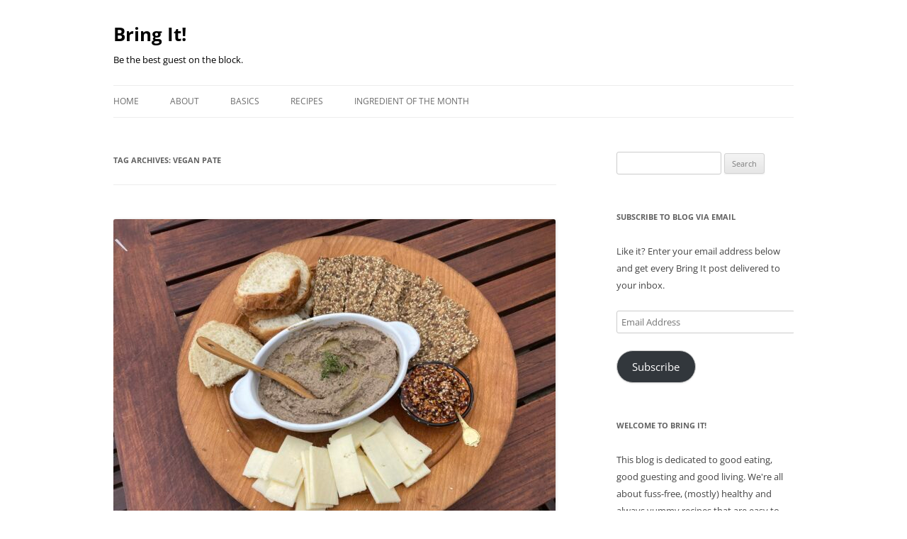

--- FILE ---
content_type: text/html; charset=UTF-8
request_url: https://bringiteats.com/tag/vegan-pate/
body_size: 19536
content:
<!DOCTYPE html>
<html lang="en-US">
<head>
<meta charset="UTF-8" />
<meta name="viewport" content="width=device-width, initial-scale=1.0" />
<title>vegan pate Archives - Bring It!</title>
<link rel="profile" href="https://gmpg.org/xfn/11" />
<link rel="pingback" href="https://bringiteats.com/xmlrpc.php">
<meta name='robots' content='index, follow, max-image-preview:large, max-snippet:-1, max-video-preview:-1' />
	<style>img:is([sizes="auto" i], [sizes^="auto," i]) { contain-intrinsic-size: 3000px 1500px }</style>
	
	<!-- This site is optimized with the Yoast SEO plugin v26.5 - https://yoast.com/wordpress/plugins/seo/ -->
	<link rel="canonical" href="https://bringiteats.com/tag/vegan-pate/" />
	<meta property="og:locale" content="en_US" />
	<meta property="og:type" content="article" />
	<meta property="og:title" content="vegan pate Archives - Bring It!" />
	<meta property="og:url" content="https://bringiteats.com/tag/vegan-pate/" />
	<meta property="og:site_name" content="Bring It!" />
	<script type="application/ld+json" class="yoast-schema-graph">{"@context":"https://schema.org","@graph":[{"@type":"CollectionPage","@id":"https://bringiteats.com/tag/vegan-pate/","url":"https://bringiteats.com/tag/vegan-pate/","name":"vegan pate Archives - Bring It!","isPartOf":{"@id":"https://bringiteats.com/#website"},"primaryImageOfPage":{"@id":"https://bringiteats.com/tag/vegan-pate/#primaryimage"},"image":{"@id":"https://bringiteats.com/tag/vegan-pate/#primaryimage"},"thumbnailUrl":"https://bringiteats.com/wp-content/uploads/2023/11/V-pate3-scaled.jpg","breadcrumb":{"@id":"https://bringiteats.com/tag/vegan-pate/#breadcrumb"},"inLanguage":"en-US"},{"@type":"ImageObject","inLanguage":"en-US","@id":"https://bringiteats.com/tag/vegan-pate/#primaryimage","url":"https://bringiteats.com/wp-content/uploads/2023/11/V-pate3-scaled.jpg","contentUrl":"https://bringiteats.com/wp-content/uploads/2023/11/V-pate3-scaled.jpg","width":2560,"height":1920,"caption":"Good for the goose Vegan pate"},{"@type":"BreadcrumbList","@id":"https://bringiteats.com/tag/vegan-pate/#breadcrumb","itemListElement":[{"@type":"ListItem","position":1,"name":"Home","item":"https://bringiteats.com/"},{"@type":"ListItem","position":2,"name":"vegan pate"}]},{"@type":"WebSite","@id":"https://bringiteats.com/#website","url":"https://bringiteats.com/","name":"Bring It!","description":"Be the best guest on the block.","publisher":{"@id":"https://bringiteats.com/#/schema/person/29d1bfb21fc11e30d7da4d47caed3e4d"},"potentialAction":[{"@type":"SearchAction","target":{"@type":"EntryPoint","urlTemplate":"https://bringiteats.com/?s={search_term_string}"},"query-input":{"@type":"PropertyValueSpecification","valueRequired":true,"valueName":"search_term_string"}}],"inLanguage":"en-US"},{"@type":["Person","Organization"],"@id":"https://bringiteats.com/#/schema/person/29d1bfb21fc11e30d7da4d47caed3e4d","name":"Edie Morgan","image":{"@type":"ImageObject","inLanguage":"en-US","@id":"https://bringiteats.com/#/schema/person/image/","url":"https://bringiteats.com/wp-content/uploads/2024/02/ETM-headshot-2019.jpg","contentUrl":"https://bringiteats.com/wp-content/uploads/2024/02/ETM-headshot-2019.jpg","width":413,"height":489,"caption":"Edie Morgan"},"logo":{"@id":"https://bringiteats.com/#/schema/person/image/"},"sameAs":["https://bringiteats.com/","https://www.facebook.com/bringiteats","https://www.instagram.com/bringiteats/"]}]}</script>
	<!-- / Yoast SEO plugin. -->


<link rel='dns-prefetch' href='//secure.gravatar.com' />
<link rel='dns-prefetch' href='//stats.wp.com' />
<link rel='dns-prefetch' href='//v0.wordpress.com' />
<link rel='dns-prefetch' href='//widgets.wp.com' />
<link rel='dns-prefetch' href='//s0.wp.com' />
<link rel='dns-prefetch' href='//0.gravatar.com' />
<link rel='dns-prefetch' href='//1.gravatar.com' />
<link rel='dns-prefetch' href='//2.gravatar.com' />
<link rel="alternate" type="application/rss+xml" title="Bring It! &raquo; Feed" href="https://bringiteats.com/feed/" />
<link rel="alternate" type="application/rss+xml" title="Bring It! &raquo; Comments Feed" href="https://bringiteats.com/comments/feed/" />
<link rel="alternate" type="application/rss+xml" title="Bring It! &raquo; vegan pate Tag Feed" href="https://bringiteats.com/tag/vegan-pate/feed/" />
<script type="text/javascript">
/* <![CDATA[ */
window._wpemojiSettings = {"baseUrl":"https:\/\/s.w.org\/images\/core\/emoji\/16.0.1\/72x72\/","ext":".png","svgUrl":"https:\/\/s.w.org\/images\/core\/emoji\/16.0.1\/svg\/","svgExt":".svg","source":{"concatemoji":"https:\/\/bringiteats.com\/wp-includes\/js\/wp-emoji-release.min.js?ver=6.8.3"}};
/*! This file is auto-generated */
!function(s,n){var o,i,e;function c(e){try{var t={supportTests:e,timestamp:(new Date).valueOf()};sessionStorage.setItem(o,JSON.stringify(t))}catch(e){}}function p(e,t,n){e.clearRect(0,0,e.canvas.width,e.canvas.height),e.fillText(t,0,0);var t=new Uint32Array(e.getImageData(0,0,e.canvas.width,e.canvas.height).data),a=(e.clearRect(0,0,e.canvas.width,e.canvas.height),e.fillText(n,0,0),new Uint32Array(e.getImageData(0,0,e.canvas.width,e.canvas.height).data));return t.every(function(e,t){return e===a[t]})}function u(e,t){e.clearRect(0,0,e.canvas.width,e.canvas.height),e.fillText(t,0,0);for(var n=e.getImageData(16,16,1,1),a=0;a<n.data.length;a++)if(0!==n.data[a])return!1;return!0}function f(e,t,n,a){switch(t){case"flag":return n(e,"\ud83c\udff3\ufe0f\u200d\u26a7\ufe0f","\ud83c\udff3\ufe0f\u200b\u26a7\ufe0f")?!1:!n(e,"\ud83c\udde8\ud83c\uddf6","\ud83c\udde8\u200b\ud83c\uddf6")&&!n(e,"\ud83c\udff4\udb40\udc67\udb40\udc62\udb40\udc65\udb40\udc6e\udb40\udc67\udb40\udc7f","\ud83c\udff4\u200b\udb40\udc67\u200b\udb40\udc62\u200b\udb40\udc65\u200b\udb40\udc6e\u200b\udb40\udc67\u200b\udb40\udc7f");case"emoji":return!a(e,"\ud83e\udedf")}return!1}function g(e,t,n,a){var r="undefined"!=typeof WorkerGlobalScope&&self instanceof WorkerGlobalScope?new OffscreenCanvas(300,150):s.createElement("canvas"),o=r.getContext("2d",{willReadFrequently:!0}),i=(o.textBaseline="top",o.font="600 32px Arial",{});return e.forEach(function(e){i[e]=t(o,e,n,a)}),i}function t(e){var t=s.createElement("script");t.src=e,t.defer=!0,s.head.appendChild(t)}"undefined"!=typeof Promise&&(o="wpEmojiSettingsSupports",i=["flag","emoji"],n.supports={everything:!0,everythingExceptFlag:!0},e=new Promise(function(e){s.addEventListener("DOMContentLoaded",e,{once:!0})}),new Promise(function(t){var n=function(){try{var e=JSON.parse(sessionStorage.getItem(o));if("object"==typeof e&&"number"==typeof e.timestamp&&(new Date).valueOf()<e.timestamp+604800&&"object"==typeof e.supportTests)return e.supportTests}catch(e){}return null}();if(!n){if("undefined"!=typeof Worker&&"undefined"!=typeof OffscreenCanvas&&"undefined"!=typeof URL&&URL.createObjectURL&&"undefined"!=typeof Blob)try{var e="postMessage("+g.toString()+"("+[JSON.stringify(i),f.toString(),p.toString(),u.toString()].join(",")+"));",a=new Blob([e],{type:"text/javascript"}),r=new Worker(URL.createObjectURL(a),{name:"wpTestEmojiSupports"});return void(r.onmessage=function(e){c(n=e.data),r.terminate(),t(n)})}catch(e){}c(n=g(i,f,p,u))}t(n)}).then(function(e){for(var t in e)n.supports[t]=e[t],n.supports.everything=n.supports.everything&&n.supports[t],"flag"!==t&&(n.supports.everythingExceptFlag=n.supports.everythingExceptFlag&&n.supports[t]);n.supports.everythingExceptFlag=n.supports.everythingExceptFlag&&!n.supports.flag,n.DOMReady=!1,n.readyCallback=function(){n.DOMReady=!0}}).then(function(){return e}).then(function(){var e;n.supports.everything||(n.readyCallback(),(e=n.source||{}).concatemoji?t(e.concatemoji):e.wpemoji&&e.twemoji&&(t(e.twemoji),t(e.wpemoji)))}))}((window,document),window._wpemojiSettings);
/* ]]> */
</script>
<style id='wp-emoji-styles-inline-css' type='text/css'>

	img.wp-smiley, img.emoji {
		display: inline !important;
		border: none !important;
		box-shadow: none !important;
		height: 1em !important;
		width: 1em !important;
		margin: 0 0.07em !important;
		vertical-align: -0.1em !important;
		background: none !important;
		padding: 0 !important;
	}
</style>
<link rel='stylesheet' id='wp-block-library-css' href='https://bringiteats.com/wp-includes/css/dist/block-library/style.min.css?ver=6.8.3' type='text/css' media='all' />
<style id='wp-block-library-theme-inline-css' type='text/css'>
.wp-block-audio :where(figcaption){color:#555;font-size:13px;text-align:center}.is-dark-theme .wp-block-audio :where(figcaption){color:#ffffffa6}.wp-block-audio{margin:0 0 1em}.wp-block-code{border:1px solid #ccc;border-radius:4px;font-family:Menlo,Consolas,monaco,monospace;padding:.8em 1em}.wp-block-embed :where(figcaption){color:#555;font-size:13px;text-align:center}.is-dark-theme .wp-block-embed :where(figcaption){color:#ffffffa6}.wp-block-embed{margin:0 0 1em}.blocks-gallery-caption{color:#555;font-size:13px;text-align:center}.is-dark-theme .blocks-gallery-caption{color:#ffffffa6}:root :where(.wp-block-image figcaption){color:#555;font-size:13px;text-align:center}.is-dark-theme :root :where(.wp-block-image figcaption){color:#ffffffa6}.wp-block-image{margin:0 0 1em}.wp-block-pullquote{border-bottom:4px solid;border-top:4px solid;color:currentColor;margin-bottom:1.75em}.wp-block-pullquote cite,.wp-block-pullquote footer,.wp-block-pullquote__citation{color:currentColor;font-size:.8125em;font-style:normal;text-transform:uppercase}.wp-block-quote{border-left:.25em solid;margin:0 0 1.75em;padding-left:1em}.wp-block-quote cite,.wp-block-quote footer{color:currentColor;font-size:.8125em;font-style:normal;position:relative}.wp-block-quote:where(.has-text-align-right){border-left:none;border-right:.25em solid;padding-left:0;padding-right:1em}.wp-block-quote:where(.has-text-align-center){border:none;padding-left:0}.wp-block-quote.is-large,.wp-block-quote.is-style-large,.wp-block-quote:where(.is-style-plain){border:none}.wp-block-search .wp-block-search__label{font-weight:700}.wp-block-search__button{border:1px solid #ccc;padding:.375em .625em}:where(.wp-block-group.has-background){padding:1.25em 2.375em}.wp-block-separator.has-css-opacity{opacity:.4}.wp-block-separator{border:none;border-bottom:2px solid;margin-left:auto;margin-right:auto}.wp-block-separator.has-alpha-channel-opacity{opacity:1}.wp-block-separator:not(.is-style-wide):not(.is-style-dots){width:100px}.wp-block-separator.has-background:not(.is-style-dots){border-bottom:none;height:1px}.wp-block-separator.has-background:not(.is-style-wide):not(.is-style-dots){height:2px}.wp-block-table{margin:0 0 1em}.wp-block-table td,.wp-block-table th{word-break:normal}.wp-block-table :where(figcaption){color:#555;font-size:13px;text-align:center}.is-dark-theme .wp-block-table :where(figcaption){color:#ffffffa6}.wp-block-video :where(figcaption){color:#555;font-size:13px;text-align:center}.is-dark-theme .wp-block-video :where(figcaption){color:#ffffffa6}.wp-block-video{margin:0 0 1em}:root :where(.wp-block-template-part.has-background){margin-bottom:0;margin-top:0;padding:1.25em 2.375em}
</style>
<style id='classic-theme-styles-inline-css' type='text/css'>
/*! This file is auto-generated */
.wp-block-button__link{color:#fff;background-color:#32373c;border-radius:9999px;box-shadow:none;text-decoration:none;padding:calc(.667em + 2px) calc(1.333em + 2px);font-size:1.125em}.wp-block-file__button{background:#32373c;color:#fff;text-decoration:none}
</style>
<link rel='stylesheet' id='mediaelement-css' href='https://bringiteats.com/wp-includes/js/mediaelement/mediaelementplayer-legacy.min.css?ver=4.2.17' type='text/css' media='all' />
<link rel='stylesheet' id='wp-mediaelement-css' href='https://bringiteats.com/wp-includes/js/mediaelement/wp-mediaelement.min.css?ver=6.8.3' type='text/css' media='all' />
<style id='jetpack-sharing-buttons-style-inline-css' type='text/css'>
.jetpack-sharing-buttons__services-list{display:flex;flex-direction:row;flex-wrap:wrap;gap:0;list-style-type:none;margin:5px;padding:0}.jetpack-sharing-buttons__services-list.has-small-icon-size{font-size:12px}.jetpack-sharing-buttons__services-list.has-normal-icon-size{font-size:16px}.jetpack-sharing-buttons__services-list.has-large-icon-size{font-size:24px}.jetpack-sharing-buttons__services-list.has-huge-icon-size{font-size:36px}@media print{.jetpack-sharing-buttons__services-list{display:none!important}}.editor-styles-wrapper .wp-block-jetpack-sharing-buttons{gap:0;padding-inline-start:0}ul.jetpack-sharing-buttons__services-list.has-background{padding:1.25em 2.375em}
</style>
<style id='global-styles-inline-css' type='text/css'>
:root{--wp--preset--aspect-ratio--square: 1;--wp--preset--aspect-ratio--4-3: 4/3;--wp--preset--aspect-ratio--3-4: 3/4;--wp--preset--aspect-ratio--3-2: 3/2;--wp--preset--aspect-ratio--2-3: 2/3;--wp--preset--aspect-ratio--16-9: 16/9;--wp--preset--aspect-ratio--9-16: 9/16;--wp--preset--color--black: #000000;--wp--preset--color--cyan-bluish-gray: #abb8c3;--wp--preset--color--white: #fff;--wp--preset--color--pale-pink: #f78da7;--wp--preset--color--vivid-red: #cf2e2e;--wp--preset--color--luminous-vivid-orange: #ff6900;--wp--preset--color--luminous-vivid-amber: #fcb900;--wp--preset--color--light-green-cyan: #7bdcb5;--wp--preset--color--vivid-green-cyan: #00d084;--wp--preset--color--pale-cyan-blue: #8ed1fc;--wp--preset--color--vivid-cyan-blue: #0693e3;--wp--preset--color--vivid-purple: #9b51e0;--wp--preset--color--blue: #21759b;--wp--preset--color--dark-gray: #444;--wp--preset--color--medium-gray: #9f9f9f;--wp--preset--color--light-gray: #e6e6e6;--wp--preset--gradient--vivid-cyan-blue-to-vivid-purple: linear-gradient(135deg,rgba(6,147,227,1) 0%,rgb(155,81,224) 100%);--wp--preset--gradient--light-green-cyan-to-vivid-green-cyan: linear-gradient(135deg,rgb(122,220,180) 0%,rgb(0,208,130) 100%);--wp--preset--gradient--luminous-vivid-amber-to-luminous-vivid-orange: linear-gradient(135deg,rgba(252,185,0,1) 0%,rgba(255,105,0,1) 100%);--wp--preset--gradient--luminous-vivid-orange-to-vivid-red: linear-gradient(135deg,rgba(255,105,0,1) 0%,rgb(207,46,46) 100%);--wp--preset--gradient--very-light-gray-to-cyan-bluish-gray: linear-gradient(135deg,rgb(238,238,238) 0%,rgb(169,184,195) 100%);--wp--preset--gradient--cool-to-warm-spectrum: linear-gradient(135deg,rgb(74,234,220) 0%,rgb(151,120,209) 20%,rgb(207,42,186) 40%,rgb(238,44,130) 60%,rgb(251,105,98) 80%,rgb(254,248,76) 100%);--wp--preset--gradient--blush-light-purple: linear-gradient(135deg,rgb(255,206,236) 0%,rgb(152,150,240) 100%);--wp--preset--gradient--blush-bordeaux: linear-gradient(135deg,rgb(254,205,165) 0%,rgb(254,45,45) 50%,rgb(107,0,62) 100%);--wp--preset--gradient--luminous-dusk: linear-gradient(135deg,rgb(255,203,112) 0%,rgb(199,81,192) 50%,rgb(65,88,208) 100%);--wp--preset--gradient--pale-ocean: linear-gradient(135deg,rgb(255,245,203) 0%,rgb(182,227,212) 50%,rgb(51,167,181) 100%);--wp--preset--gradient--electric-grass: linear-gradient(135deg,rgb(202,248,128) 0%,rgb(113,206,126) 100%);--wp--preset--gradient--midnight: linear-gradient(135deg,rgb(2,3,129) 0%,rgb(40,116,252) 100%);--wp--preset--font-size--small: 13px;--wp--preset--font-size--medium: 20px;--wp--preset--font-size--large: 36px;--wp--preset--font-size--x-large: 42px;--wp--preset--spacing--20: 0.44rem;--wp--preset--spacing--30: 0.67rem;--wp--preset--spacing--40: 1rem;--wp--preset--spacing--50: 1.5rem;--wp--preset--spacing--60: 2.25rem;--wp--preset--spacing--70: 3.38rem;--wp--preset--spacing--80: 5.06rem;--wp--preset--shadow--natural: 6px 6px 9px rgba(0, 0, 0, 0.2);--wp--preset--shadow--deep: 12px 12px 50px rgba(0, 0, 0, 0.4);--wp--preset--shadow--sharp: 6px 6px 0px rgba(0, 0, 0, 0.2);--wp--preset--shadow--outlined: 6px 6px 0px -3px rgba(255, 255, 255, 1), 6px 6px rgba(0, 0, 0, 1);--wp--preset--shadow--crisp: 6px 6px 0px rgba(0, 0, 0, 1);}:where(.is-layout-flex){gap: 0.5em;}:where(.is-layout-grid){gap: 0.5em;}body .is-layout-flex{display: flex;}.is-layout-flex{flex-wrap: wrap;align-items: center;}.is-layout-flex > :is(*, div){margin: 0;}body .is-layout-grid{display: grid;}.is-layout-grid > :is(*, div){margin: 0;}:where(.wp-block-columns.is-layout-flex){gap: 2em;}:where(.wp-block-columns.is-layout-grid){gap: 2em;}:where(.wp-block-post-template.is-layout-flex){gap: 1.25em;}:where(.wp-block-post-template.is-layout-grid){gap: 1.25em;}.has-black-color{color: var(--wp--preset--color--black) !important;}.has-cyan-bluish-gray-color{color: var(--wp--preset--color--cyan-bluish-gray) !important;}.has-white-color{color: var(--wp--preset--color--white) !important;}.has-pale-pink-color{color: var(--wp--preset--color--pale-pink) !important;}.has-vivid-red-color{color: var(--wp--preset--color--vivid-red) !important;}.has-luminous-vivid-orange-color{color: var(--wp--preset--color--luminous-vivid-orange) !important;}.has-luminous-vivid-amber-color{color: var(--wp--preset--color--luminous-vivid-amber) !important;}.has-light-green-cyan-color{color: var(--wp--preset--color--light-green-cyan) !important;}.has-vivid-green-cyan-color{color: var(--wp--preset--color--vivid-green-cyan) !important;}.has-pale-cyan-blue-color{color: var(--wp--preset--color--pale-cyan-blue) !important;}.has-vivid-cyan-blue-color{color: var(--wp--preset--color--vivid-cyan-blue) !important;}.has-vivid-purple-color{color: var(--wp--preset--color--vivid-purple) !important;}.has-black-background-color{background-color: var(--wp--preset--color--black) !important;}.has-cyan-bluish-gray-background-color{background-color: var(--wp--preset--color--cyan-bluish-gray) !important;}.has-white-background-color{background-color: var(--wp--preset--color--white) !important;}.has-pale-pink-background-color{background-color: var(--wp--preset--color--pale-pink) !important;}.has-vivid-red-background-color{background-color: var(--wp--preset--color--vivid-red) !important;}.has-luminous-vivid-orange-background-color{background-color: var(--wp--preset--color--luminous-vivid-orange) !important;}.has-luminous-vivid-amber-background-color{background-color: var(--wp--preset--color--luminous-vivid-amber) !important;}.has-light-green-cyan-background-color{background-color: var(--wp--preset--color--light-green-cyan) !important;}.has-vivid-green-cyan-background-color{background-color: var(--wp--preset--color--vivid-green-cyan) !important;}.has-pale-cyan-blue-background-color{background-color: var(--wp--preset--color--pale-cyan-blue) !important;}.has-vivid-cyan-blue-background-color{background-color: var(--wp--preset--color--vivid-cyan-blue) !important;}.has-vivid-purple-background-color{background-color: var(--wp--preset--color--vivid-purple) !important;}.has-black-border-color{border-color: var(--wp--preset--color--black) !important;}.has-cyan-bluish-gray-border-color{border-color: var(--wp--preset--color--cyan-bluish-gray) !important;}.has-white-border-color{border-color: var(--wp--preset--color--white) !important;}.has-pale-pink-border-color{border-color: var(--wp--preset--color--pale-pink) !important;}.has-vivid-red-border-color{border-color: var(--wp--preset--color--vivid-red) !important;}.has-luminous-vivid-orange-border-color{border-color: var(--wp--preset--color--luminous-vivid-orange) !important;}.has-luminous-vivid-amber-border-color{border-color: var(--wp--preset--color--luminous-vivid-amber) !important;}.has-light-green-cyan-border-color{border-color: var(--wp--preset--color--light-green-cyan) !important;}.has-vivid-green-cyan-border-color{border-color: var(--wp--preset--color--vivid-green-cyan) !important;}.has-pale-cyan-blue-border-color{border-color: var(--wp--preset--color--pale-cyan-blue) !important;}.has-vivid-cyan-blue-border-color{border-color: var(--wp--preset--color--vivid-cyan-blue) !important;}.has-vivid-purple-border-color{border-color: var(--wp--preset--color--vivid-purple) !important;}.has-vivid-cyan-blue-to-vivid-purple-gradient-background{background: var(--wp--preset--gradient--vivid-cyan-blue-to-vivid-purple) !important;}.has-light-green-cyan-to-vivid-green-cyan-gradient-background{background: var(--wp--preset--gradient--light-green-cyan-to-vivid-green-cyan) !important;}.has-luminous-vivid-amber-to-luminous-vivid-orange-gradient-background{background: var(--wp--preset--gradient--luminous-vivid-amber-to-luminous-vivid-orange) !important;}.has-luminous-vivid-orange-to-vivid-red-gradient-background{background: var(--wp--preset--gradient--luminous-vivid-orange-to-vivid-red) !important;}.has-very-light-gray-to-cyan-bluish-gray-gradient-background{background: var(--wp--preset--gradient--very-light-gray-to-cyan-bluish-gray) !important;}.has-cool-to-warm-spectrum-gradient-background{background: var(--wp--preset--gradient--cool-to-warm-spectrum) !important;}.has-blush-light-purple-gradient-background{background: var(--wp--preset--gradient--blush-light-purple) !important;}.has-blush-bordeaux-gradient-background{background: var(--wp--preset--gradient--blush-bordeaux) !important;}.has-luminous-dusk-gradient-background{background: var(--wp--preset--gradient--luminous-dusk) !important;}.has-pale-ocean-gradient-background{background: var(--wp--preset--gradient--pale-ocean) !important;}.has-electric-grass-gradient-background{background: var(--wp--preset--gradient--electric-grass) !important;}.has-midnight-gradient-background{background: var(--wp--preset--gradient--midnight) !important;}.has-small-font-size{font-size: var(--wp--preset--font-size--small) !important;}.has-medium-font-size{font-size: var(--wp--preset--font-size--medium) !important;}.has-large-font-size{font-size: var(--wp--preset--font-size--large) !important;}.has-x-large-font-size{font-size: var(--wp--preset--font-size--x-large) !important;}
:where(.wp-block-post-template.is-layout-flex){gap: 1.25em;}:where(.wp-block-post-template.is-layout-grid){gap: 1.25em;}
:where(.wp-block-columns.is-layout-flex){gap: 2em;}:where(.wp-block-columns.is-layout-grid){gap: 2em;}
:root :where(.wp-block-pullquote){font-size: 1.5em;line-height: 1.6;}
</style>
<link rel='stylesheet' id='yumprint-recipe-theme-layout-css' href='https://bringiteats.com/wp-content/plugins/recipe-card/css/layout.css?ver=6.8.3' type='text/css' media='all' />
<link rel='stylesheet' id='SFSImainCss-css' href='https://bringiteats.com/wp-content/plugins/ultimate-social-media-icons/css/sfsi-style.css?ver=2.9.6' type='text/css' media='all' />
<link rel='stylesheet' id='wp-components-css' href='https://bringiteats.com/wp-includes/css/dist/components/style.min.css?ver=6.8.3' type='text/css' media='all' />
<link rel='stylesheet' id='godaddy-styles-css' href='https://bringiteats.com/wp-content/mu-plugins/vendor/wpex/godaddy-launch/includes/Dependencies/GoDaddy/Styles/build/latest.css?ver=2.0.2' type='text/css' media='all' />
<link rel='stylesheet' id='twentytwelve-fonts-css' href='https://bringiteats.com/wp-content/themes/twentytwelve/fonts/font-open-sans.css?ver=20230328' type='text/css' media='all' />
<link rel='stylesheet' id='twentytwelve-style-css' href='https://bringiteats.com/wp-content/themes/twentytwelve/style.css?ver=20251202' type='text/css' media='all' />
<link rel='stylesheet' id='twentytwelve-block-style-css' href='https://bringiteats.com/wp-content/themes/twentytwelve/css/blocks.css?ver=20251031' type='text/css' media='all' />
<link rel='stylesheet' id='jetpack_likes-css' href='https://bringiteats.com/wp-content/plugins/jetpack/modules/likes/style.css?ver=15.3.1' type='text/css' media='all' />
<link rel='stylesheet' id='jetpack-subscriptions-css' href='https://bringiteats.com/wp-content/plugins/jetpack/_inc/build/subscriptions/subscriptions.min.css?ver=15.3.1' type='text/css' media='all' />
<link rel='stylesheet' id='gem-base-css' href='https://bringiteats.com/wp-content/plugins/godaddy-email-marketing-sign-up-forms/css/gem.min.css?ver=1.4.3' type='text/css' media='all' />
<script type="text/javascript" src="https://bringiteats.com/wp-includes/js/jquery/jquery.min.js?ver=3.7.1" id="jquery-core-js"></script>
<script type="text/javascript" src="https://bringiteats.com/wp-includes/js/jquery/jquery-migrate.min.js?ver=3.4.1" id="jquery-migrate-js"></script>
<script type="text/javascript" src="https://bringiteats.com/wp-content/plugins/recipe-card/js/post.js?ver=6.8.3" id="yumprint-recipe-post-js"></script>
<script type="text/javascript" src="https://bringiteats.com/wp-content/themes/twentytwelve/js/navigation.js?ver=20250303" id="twentytwelve-navigation-js" defer="defer" data-wp-strategy="defer"></script>
<link rel="https://api.w.org/" href="https://bringiteats.com/wp-json/" /><link rel="alternate" title="JSON" type="application/json" href="https://bringiteats.com/wp-json/wp/v2/tags/616" /><link rel="EditURI" type="application/rsd+xml" title="RSD" href="https://bringiteats.com/xmlrpc.php?rsd" />
<meta name="generator" content="WordPress 6.8.3" />
<script type="text/javascript">
	window.yumprintRecipePlugin = "https://bringiteats.com/wp-content/plugins/recipe-card";
	window.yumprintRecipeAjaxUrl = "https://bringiteats.com/wp-admin/admin-ajax.php";
	window.yumprintRecipeUrl = "https://bringiteats.com/";
</script><!--[if lte IE 8]>
<script type="text/javascript">
    window.yumprintRecipeDisabled = true;
</script>
<![endif]-->
<style type="text/css">    .blog-yumprint-recipe .blog-yumprint-recipe-title {
    	color: #414141;
    }
    .blog-yumprint-recipe .blog-yumprint-subheader, .blog-yumprint-recipe .blog-yumprint-infobar-section-title, .blog-yumprint-recipe .blog-yumprint-infobox-section-title, .blog-yumprint-nutrition-section-title {
        color: #414141;
    }
    .blog-yumprint-recipe .blog-yumprint-save, .blog-yumprint-recipe .blog-yumprint-header .blog-yumprint-save a {
    	background-color: #666666;
    	color: #ffffff !important;
    }
    .blog-yumprint-recipe .blog-yumprint-save:hover, .blog-yumprint-recipe .blog-yumprint-header .blog-yumprint-save:hover a {
    	background-color: #808080;
    }
    .blog-yumprint-recipe .blog-yumprint-adapted-link, .blog-yumprint-nutrition-more, .blog-yumprint-report-error {
        color: #666666;
    }
    .blog-yumprint-recipe .blog-yumprint-infobar-section-data, .blog-yumprint-recipe .blog-yumprint-infobox-section-data, .blog-yumprint-recipe .blog-yumprint-adapted, .blog-yumprint-recipe .blog-yumprint-author, .blog-yumprint-recipe .blog-yumprint-serves, .blog-yumprint-nutrition-section-data {
        color: #808080;
    }
    .blog-yumprint-recipe .blog-yumprint-recipe-summary, .blog-yumprint-recipe .blog-yumprint-ingredient-item, .blog-yumprint-recipe .blog-yumprint-method-item, .blog-yumprint-recipe .blog-yumprint-note-item, .blog-yumprint-write-review, .blog-yumprint-nutrition-box {
        color: #414141;
    }
    .blog-yumprint-write-review:hover, .blog-yumprint-nutrition-more:hover, .blog-yumprint-recipe .blog-yumprint-adapted-link:hover {
        color: #808080;
    }
    .blog-yumprint-recipe .blog-yumprint-nutrition-bar:hover .blog-yumprint-nutrition-section-title {
        color: #5a5a5a;
    }
    .blog-yumprint-recipe .blog-yumprint-nutrition-bar:hover .blog-yumprint-nutrition-section-data {
        color: #9a9a9a;
    }

    .blog-yumprint-recipe .blog-yumprint-print {
    	background-color: #bfbfbf;
    	color: #ffffff;
    }
    .blog-yumprint-recipe .blog-yumprint-print:hover {
    	background-color: #d9d9d9;
    }
    .blog-yumprint-recipe {
    	background-color: white;
    	border-color: rgb(220, 220, 220);
    	border-style: none;
    	border-width: 1px;
    	border-radius: 0px;
    }
    .blog-yumprint-recipe .blog-yumprint-recipe-contents {
    	border-top-color: rgb(220, 220, 220);
    	border-top-width: 1px;
    	border-top-style: solid;
    }
    .blog-yumprint-recipe .blog-yumprint-info-bar, .blog-yumprint-recipe .blog-yumprint-nutrition-bar, .blog-yumprint-nutrition-border {
    	border-top-color: rgb(220, 220, 220);
    	border-top-width: 1px;
    	border-top-style: solid;
    }
    .blog-yumprint-nutrition-line, .blog-yumprint-nutrition-thick-line, .blog-yumprint-nutrition-very-thick-line {
    	border-top-color: rgb(220, 220, 220);
    }
    .blog-yumprint-recipe .blog-yumprint-info-box, .blog-yumprint-nutrition-box {
    	background-color: white;
    	border-color: rgb(220, 220, 220);
    	border-style: solid;
    	border-width: 1px;
    	border-radius: 0px;
    }
    .blog-yumprint-recipe .blog-yumprint-recipe-title {
		font-family: Helvetica Neue,Helvetica,Arial,sans-serif, Helvetica Neue, Helvetica, Tahoma, Sans Serif, Sans;
		font-size: 22px;
		font-weight: normal;
		font-style: normal;
		text-transform: none;
		text-decoration: none;
    }
    .blog-yumprint-recipe .blog-yumprint-subheader {
		font-family: Helvetica Neue,Helvetica,Arial,sans-serif, Helvetica Neue, Helvetica, Tahoma, Sans Serif, Sans;
		font-size: 18px;
		font-weight: normal;
		font-style: normal;
		text-transform: none;
		text-decoration: none;
    }
    .blog-yumprint-recipe .blog-yumprint-recipe-summary, .blog-yumprint-recipe .blog-yumprint-ingredients, .blog-yumprint-recipe .blog-yumprint-methods, .blog-yumprint-recipe .blog-yumprint-notes, .blog-yumprint-write-review, .blog-yumprint-nutrition-box {
		font-family: Helvetica Neue,Helvetica,Arial,sans-serif, Helvetica Neue, Helvetica, Tahoma, Sans Serif, Sans;
		font-size: 14px;
		font-weight: normal;
		font-style: normal;
		text-transform: none;
		text-decoration: none;
    }
    .blog-yumprint-recipe .blog-yumprint-info-bar, .blog-yumprint-recipe .blog-yumprint-info-box, .blog-yumprint-recipe .blog-yumprint-adapted, .blog-yumprint-recipe .blog-yumprint-author, .blog-yumprint-recipe .blog-yumprint-serves, .blog-yumprint-recipe .blog-yumprint-infobar-section-title, .blog-yumprint-recipe .blog-yumprint-infobox-section-title,.blog-yumprint-recipe .blog-yumprint-nutrition-bar, .blog-yumprint-nutrition-section-title, .blog-yumprint-nutrition-more {
		font-family: Helvetica Neue,Helvetica,Arial,sans-serif, Helvetica Neue, Helvetica, Tahoma, Sans Serif, Sans;
		font-size: 14px;
		font-weight: normal;
		font-style: normal;
		text-transform: none;
		text-decoration: none;
    }
    .blog-yumprint-recipe .blog-yumprint-action {
		font-family: Helvetica Neue,Helvetica,Arial,sans-serif, Helvetica Neue, Helvetica, Tahoma, Sans Serif, Sans;
		font-size: 13px;
		font-weight: normal;
		font-style: normal;
		text-transform: none;
		text-decoration: none;
    }    .blog-yumprint-header {
        width: 100% !important;
    }    </style><meta name="follow.[base64]" content="dG2aTdeWcCK7ZsEEbxEA"/>	<style>img#wpstats{display:none}</style>
			<style type="text/css" id="twentytwelve-header-css">
			.site-header h1 a,
		.site-header h2 {
			color: #000000;
		}
		</style>
	<style type="text/css" id="custom-background-css">
body.custom-background { background-color: #ffffff; }
</style>
	<style type="text/css">
</style>
		<style type="text/css" id="wp-custom-css">
			/*WPPS CM17386779 VS*/
@media screen and (max-width: 600px) {
	#page {
		position: relative;
	}
	.widget_search {
		position: absolute;
		top: 157px;
		left: 1%;
		width: 98%;
		text-align: center;
	}
	.widget_search h3,
	.widget_search div,
	.widget_search form {
		display: inline;
		clear: none;
	}
	.widget-area #s {
		width: 60%;
	}
}		</style>
		</head>

<body class="archive tag tag-vegan-pate tag-616 custom-background wp-embed-responsive wp-theme-twentytwelve sfsi_actvite_theme_flat custom-background-white custom-font-enabled">
<div id="page" class="hfeed site">
	<a class="screen-reader-text skip-link" href="#content">Skip to content</a>
	<header id="masthead" class="site-header">
		<hgroup>
							<h1 class="site-title"><a href="https://bringiteats.com/" rel="home" >Bring It!</a></h1>
								<h2 class="site-description">Be the best guest on the block.</h2>
					</hgroup>

		<nav id="site-navigation" class="main-navigation">
			<button class="menu-toggle">Menu</button>
			<div class="menu-primary-nav-container"><ul id="menu-primary-nav" class="nav-menu"><li id="menu-item-138" class="menu-item menu-item-type-custom menu-item-object-custom menu-item-home menu-item-138"><a href="https://bringiteats.com/" title="Bring It! &#8211; Good Eating, Good Guesting, Good Living.">Home</a></li>
<li id="menu-item-139" class="menu-item menu-item-type-post_type menu-item-object-page menu-item-139"><a href="https://bringiteats.com/about-edie/">About</a></li>
<li id="menu-item-155" class="menu-item menu-item-type-post_type menu-item-object-page menu-item-has-children menu-item-155"><a href="https://bringiteats.com/basics-2/">Basics</a>
<ul class="sub-menu">
	<li id="menu-item-163" class="menu-item menu-item-type-post_type menu-item-object-page menu-item-163"><a href="https://bringiteats.com/basics-2/low-impact-guest/">Good Guesting</a></li>
	<li id="menu-item-164" class="menu-item menu-item-type-post_type menu-item-object-page menu-item-164"><a href="https://bringiteats.com/basics-2/occasions-2/">Occasions</a></li>
	<li id="menu-item-201" class="menu-item menu-item-type-post_type menu-item-object-page menu-item-201"><a href="https://bringiteats.com/basics-2/good-giving/">Good Giving</a></li>
	<li id="menu-item-228" class="menu-item menu-item-type-post_type menu-item-object-page menu-item-228"><a href="https://bringiteats.com/basics-2/positive-snacks/">Positive Snacks</a></li>
</ul>
</li>
<li id="menu-item-167" class="menu-item menu-item-type-post_type menu-item-object-page menu-item-has-children menu-item-167"><a href="https://bringiteats.com/recipes/">Recipes</a>
<ul class="sub-menu">
	<li id="menu-item-168" class="menu-item menu-item-type-taxonomy menu-item-object-category menu-item-168"><a href="https://bringiteats.com/category/breakfast/">Breakfasty</a></li>
	<li id="menu-item-183" class="menu-item menu-item-type-taxonomy menu-item-object-category menu-item-183"><a href="https://bringiteats.com/category/breads/">Breads</a></li>
	<li id="menu-item-170" class="menu-item menu-item-type-taxonomy menu-item-object-category menu-item-170"><a href="https://bringiteats.com/category/sips-and-slurps/">Sips and Slurps</a></li>
	<li id="menu-item-169" class="menu-item menu-item-type-taxonomy menu-item-object-category menu-item-169"><a href="https://bringiteats.com/category/apps/">Appetizers</a></li>
	<li id="menu-item-182" class="menu-item menu-item-type-taxonomy menu-item-object-category menu-item-182"><a href="https://bringiteats.com/category/salads-and-sides/">Salads and Sides</a></li>
	<li id="menu-item-184" class="menu-item menu-item-type-taxonomy menu-item-object-category menu-item-184"><a href="https://bringiteats.com/category/pots-of-goodness/">Pots of Goodness</a></li>
	<li id="menu-item-173" class="menu-item menu-item-type-taxonomy menu-item-object-category menu-item-173"><a href="https://bringiteats.com/category/main-dishes/">Main Dishes</a></li>
	<li id="menu-item-185" class="menu-item menu-item-type-taxonomy menu-item-object-category menu-item-185"><a href="https://bringiteats.com/category/veggie-delight/">Veggie Delight</a></li>
	<li id="menu-item-172" class="menu-item menu-item-type-taxonomy menu-item-object-category menu-item-172"><a href="https://bringiteats.com/category/dessertalicious/">Dessertalicious</a></li>
	<li id="menu-item-229" class="menu-item menu-item-type-taxonomy menu-item-object-category menu-item-229"><a href="https://bringiteats.com/category/positive-snacks/">Snacks</a></li>
</ul>
</li>
<li id="menu-item-714" class="menu-item menu-item-type-post_type menu-item-object-page menu-item-has-children menu-item-714"><a href="https://bringiteats.com/ingredient-month/">Ingredient of the Month</a>
<ul class="sub-menu">
	<li id="menu-item-716" class="menu-item menu-item-type-taxonomy menu-item-object-category menu-item-716"><a href="https://bringiteats.com/category/ingredient-of-the-month-may/">May</a></li>
	<li id="menu-item-723" class="menu-item menu-item-type-taxonomy menu-item-object-category menu-item-723"><a href="https://bringiteats.com/category/june/">June</a></li>
	<li id="menu-item-787" class="menu-item menu-item-type-taxonomy menu-item-object-category menu-item-787"><a href="https://bringiteats.com/category/july/">July</a></li>
	<li id="menu-item-830" class="menu-item menu-item-type-taxonomy menu-item-object-category menu-item-830"><a href="https://bringiteats.com/category/august/">August</a></li>
	<li id="menu-item-863" class="menu-item menu-item-type-taxonomy menu-item-object-category menu-item-863"><a href="https://bringiteats.com/category/september/">September</a></li>
	<li id="menu-item-891" class="menu-item menu-item-type-taxonomy menu-item-object-category menu-item-891"><a href="https://bringiteats.com/category/october/">October</a></li>
	<li id="menu-item-937" class="menu-item menu-item-type-taxonomy menu-item-object-category menu-item-937"><a href="https://bringiteats.com/category/november/">November</a></li>
	<li id="menu-item-966" class="menu-item menu-item-type-taxonomy menu-item-object-category menu-item-966"><a href="https://bringiteats.com/category/december/">December</a></li>
	<li id="menu-item-1005" class="menu-item menu-item-type-taxonomy menu-item-object-category menu-item-1005"><a href="https://bringiteats.com/category/january/">January</a></li>
	<li id="menu-item-1038" class="menu-item menu-item-type-taxonomy menu-item-object-category menu-item-1038"><a href="https://bringiteats.com/category/february/">February</a></li>
	<li id="menu-item-1068" class="menu-item menu-item-type-taxonomy menu-item-object-category menu-item-1068"><a href="https://bringiteats.com/category/march/">March</a></li>
</ul>
</li>
</ul></div>		</nav><!-- #site-navigation -->

			</header><!-- #masthead -->

	<div id="main" class="wrapper">

	<section id="primary" class="site-content">
		<div id="content" role="main">

					<header class="archive-header">
				<h1 class="archive-title">
				Tag Archives: <span>vegan pate</span>				</h1>

						</header><!-- .archive-header -->

			
	<article id="post-2304" class="post-2304 post type-post status-publish format-standard has-post-thumbnail hentry category-uncategorized tag-fall-appetizer tag-healthy-fall-appetizer tag-lentils tag-stick-season tag-vegan-appetizer tag-vegan-pate">
				<header class="entry-header">
			<img width="624" height="468" src="https://bringiteats.com/wp-content/uploads/2023/11/V-pate3-624x468.jpg" class="attachment-post-thumbnail size-post-thumbnail wp-post-image" alt="" decoding="async" fetchpriority="high" srcset="https://bringiteats.com/wp-content/uploads/2023/11/V-pate3-624x468.jpg 624w, https://bringiteats.com/wp-content/uploads/2023/11/V-pate3-300x225.jpg 300w, https://bringiteats.com/wp-content/uploads/2023/11/V-pate3-1024x768.jpg 1024w, https://bringiteats.com/wp-content/uploads/2023/11/V-pate3-768x576.jpg 768w, https://bringiteats.com/wp-content/uploads/2023/11/V-pate3-1536x1152.jpg 1536w, https://bringiteats.com/wp-content/uploads/2023/11/V-pate3-2048x1536.jpg 2048w" sizes="(max-width: 624px) 100vw, 624px" data-attachment-id="2307" data-permalink="https://bringiteats.com/v-pate3/" data-orig-file="https://bringiteats.com/wp-content/uploads/2023/11/V-pate3-scaled.jpg" data-orig-size="2560,1920" data-comments-opened="1" data-image-meta="{&quot;aperture&quot;:&quot;1.8&quot;,&quot;credit&quot;:&quot;&quot;,&quot;camera&quot;:&quot;iPhone SE (2nd generation)&quot;,&quot;caption&quot;:&quot;&quot;,&quot;created_timestamp&quot;:&quot;1692986225&quot;,&quot;copyright&quot;:&quot;&quot;,&quot;focal_length&quot;:&quot;3.99&quot;,&quot;iso&quot;:&quot;20&quot;,&quot;shutter_speed&quot;:&quot;0.0071428571428571&quot;,&quot;title&quot;:&quot;&quot;,&quot;orientation&quot;:&quot;1&quot;}" data-image-title="Plant Pate" data-image-description="" data-image-caption="&lt;p&gt;Good for the goose Vegan pate&lt;/p&gt;
" data-medium-file="https://bringiteats.com/wp-content/uploads/2023/11/V-pate3-300x225.jpg" data-large-file="https://bringiteats.com/wp-content/uploads/2023/11/V-pate3-1024x768.jpg" />
						<h1 class="entry-title">
				<a href="https://bringiteats.com/plant-pate/" rel="bookmark">Stick Season Plant Pâté</a>
			</h1>
								</header><!-- .entry-header -->

				<div class="entry-content">
			<p>November in the east is full-on stick season, a term which, thanks to <a href="https://www.youtube.com/watch?v=JKrDdsgXuso">local boy turned massive celeb Noah Kahan</a>, needs no further explanation. You could listen to the song or just look outside my window at the inspiring brown on brown on brown tableau. Despite the catchy song, it’s not hugely inspiring weather. BUT it <em>is</em> good for hunkering in with hearty fare, which is reason enough to add this fully Vegan and exceptionally delish “pâté” to your stick season repertoire.</p>
<p>This recipe has been on my “to-post” list for months because it multi tasks like a boss and is a hit with Vegans and carnivores alike. It’s worth reading the <a href="https://bojongourmet.com/lentil-walnut-pate/" target="_blank" rel="noopener">whole origin story </a>here to see how this umami party came together. I have never been a fan of pâté, so an exact replication of it was never a huge priority. That said, I’m glad Alanna went the distance because this happens to be spot on in texture and, as far as I am concerned, as good or better in taste.</p>
<p>The one weird ingredient is umeboshi—pickled plum paste—which is not a deal killer to substitute (see notes), but worth tracking down. You don’t need much and it keeps as long as anything in my science project fridge. Stick season is also hunting season, which gets to feeling pretty meaty in these parts. Having a tub of this on hand is a brilliant way to fight back and get your veggies in at any meal. &nbsp;&nbsp;</p>
<p>This is especially good with <a href="https://bringiteats.com/everyone-crackers-because-special-orders-dont-upset-us/" target="_blank" rel="noopener">Everyone Crackers</a>, (another gift from the Bojon Gourmet), but great as a sandwich spread or on any app platter with things like cornichons, baguette slices,&nbsp; sturdy veggies, etc. Fergawdssakes don&#8217;t forget the <a href="https://bringiteats.com/slacker-chile-crisp/" target="_blank" rel="noopener">chile crisp</a>!</p>
<p>I hope you like this and you’re enjoying the hunkering wherever you are!</p>
<h2><strong>Lentil Walnut Vegan Pâté</strong></h2>
<p>From the Bojon Gourmet, <a href="https://bojongourmet.com/about/">Alanna Taylor-Tobin </a><br />
Prep Time: 15 minutes<br />
Cook Time: 35 minutes<br />
Total: 50 minutes<br />
Servings: 8 to 10 appetizer servings (makes about 3 cups—a LOT)</p>
<h4><strong>Ingredients</strong></h4>
<ul>
<li>3/4 cup dried green lentils** (lentils de puy)</li>
<li>3 cups water</li>
<li>1 bay leaf</li>
<li>3 tablespoons olive oil (divided use)</li>
<li>1 small, yellow onion, chopped</li>
<li>6 cloves garlic, peeled and coarsely chopped</li>
<li>1 tablespoon mirin</li>
<li>1 1/4 cups walnuts, lightly toasted (for 6 &#8211; 12 minutes at 350º) and cooled</li>
<li>1/3 cup fresh cilantro, basil or parsley, plus extra for garnish, chopped</li>
<li>1 tablespoon chopped fresh thyme, oregano or marjoram, chopped</li>
<li>3 tablespoons white or yellow miso paste</li>
<li>1 1/2 tablespoons umeboshi paste*</li>
<li>3/4 teaspoon freshly ground black pepper</li>
<li>extra olive oil, for drizzling</li>
</ul>
<h4><strong>Method</strong></h4>
<ol>
<li>In a medium saucepan, combine the lentils, water and bay leaf. Bring to a boil, then reduce to a simmer and cook, partially covered and stirring occasionally, until the lentils are very tender (but not falling apart), 20 &#8211; 30 minutes. Drain, discard the bay leaf, and cool completely (you can speed this up by spreading the lentils out on a plate and sticking them in the fridge).</li>
</ol>
<ol>
<li>Meanwhile, heat 2 tablespoons of the olive oil in a heavy skillet over medium heat. Add the onion and garlic and saute, stirring frequently and reducing the heat if necessary, until the onions are golden, about 15 minutes. Stir in the mirin and remove from the heat. Cool completely (to speed up the process, see lentils, above).</li>
<li>Place the toasted and cooled walnuts in the bowl of a food processor and puree until it looks like nut butter, scraping the sides of the bowl as needed. Add the cooled lentils and the onion mixture and puree smooth. Add in the herbs, miso, umeboshi, pepper, and remaining tablespoon of olive oil, and blend until smooth.</li>
<li>Serve immediately, or store in the refrigerator for up to a week. Drizzle with olive oil and chopped fresh herbs, and serve with crackers or sliced baguette and cornichons or olives.</li>
</ol>
<h4>Notes:</h4>
<p>The unique flavor profile comes from a trifecta of Japanese ingredients—miso, mirin and umeboshi—all of which I can find EVEN in NH. Of the three, Umeboshi is least likely to be in your kitchen. It is described as sour, salty and slightly sweet.</p>
<p>*Teresa, my way-better-chef-than-me friend and neighbor used a sour plum jam mixed with some balsamic vinegar with great success.</p>
<p>** I have used regular brown lentils when I ran out of de puys and they were totally fine.</p>
<p><a href="https://bringiteats.com/wp-content/uploads/2023/11/V-Pateserve-scaled.jpg"><img decoding="async" data-attachment-id="2306" data-permalink="https://bringiteats.com/plant-pate/v-pateserve/" data-orig-file="https://bringiteats.com/wp-content/uploads/2023/11/V-Pateserve-scaled.jpg" data-orig-size="2560,1920" data-comments-opened="1" data-image-meta="{&quot;aperture&quot;:&quot;1.8&quot;,&quot;credit&quot;:&quot;&quot;,&quot;camera&quot;:&quot;iPhone SE (2nd generation)&quot;,&quot;caption&quot;:&quot;&quot;,&quot;created_timestamp&quot;:&quot;1692986443&quot;,&quot;copyright&quot;:&quot;&quot;,&quot;focal_length&quot;:&quot;3.99&quot;,&quot;iso&quot;:&quot;160&quot;,&quot;shutter_speed&quot;:&quot;0.016666666666667&quot;,&quot;title&quot;:&quot;&quot;,&quot;orientation&quot;:&quot;1&quot;}" data-image-title="V-Pateserve" data-image-description="" data-image-caption="" data-medium-file="https://bringiteats.com/wp-content/uploads/2023/11/V-Pateserve-300x225.jpg" data-large-file="https://bringiteats.com/wp-content/uploads/2023/11/V-Pateserve-1024x768.jpg" class="aligncenter wp-image-2306 " src="https://bringiteats.com/wp-content/uploads/2023/11/V-Pateserve-300x225.jpg" alt="" width="396" height="297" srcset="https://bringiteats.com/wp-content/uploads/2023/11/V-Pateserve-300x225.jpg 300w, https://bringiteats.com/wp-content/uploads/2023/11/V-Pateserve-1024x768.jpg 1024w, https://bringiteats.com/wp-content/uploads/2023/11/V-Pateserve-768x576.jpg 768w, https://bringiteats.com/wp-content/uploads/2023/11/V-Pateserve-1536x1152.jpg 1536w, https://bringiteats.com/wp-content/uploads/2023/11/V-Pateserve-2048x1536.jpg 2048w, https://bringiteats.com/wp-content/uploads/2023/11/V-Pateserve-624x468.jpg 624w" sizes="(max-width: 396px) 100vw, 396px" /></a></p>
					</div><!-- .entry-content -->
		
		<footer class="entry-meta">
			This entry was posted in <a href="https://bringiteats.com/category/uncategorized/" rel="category tag">Uncategorized</a> and tagged <a href="https://bringiteats.com/tag/fall-appetizer/" rel="tag">fall appetizer</a>, <a href="https://bringiteats.com/tag/healthy-fall-appetizer/" rel="tag">healthy fall appetizer</a>, <a href="https://bringiteats.com/tag/lentils/" rel="tag">lentils</a>, <a href="https://bringiteats.com/tag/stick-season/" rel="tag">stick season</a>, <a href="https://bringiteats.com/tag/vegan-appetizer/" rel="tag">vegan appetizer</a>, <a href="https://bringiteats.com/tag/vegan-pate/" rel="tag">vegan pate</a> on <a href="https://bringiteats.com/plant-pate/" title="12:35 pm" rel="bookmark"><time class="entry-date" datetime="2023-11-05T12:35:51-05:00">November 5, 2023</time></a><span class="by-author"> by <span class="author vcard"><a class="url fn n" href="https://bringiteats.com/author/edie/" title="View all posts by Edie Morgan" rel="author">Edie Morgan</a></span></span>.								</footer><!-- .entry-meta -->
	</article><!-- #post -->

		
		</div><!-- #content -->
	</section><!-- #primary -->


			<div id="secondary" class="widget-area" role="complementary">
			<aside id="search-2" class="widget widget_search"><form role="search" method="get" id="searchform" class="searchform" action="https://bringiteats.com/">
				<div>
					<label class="screen-reader-text" for="s">Search for:</label>
					<input type="text" value="" name="s" id="s" />
					<input type="submit" id="searchsubmit" value="Search" />
				</div>
			</form></aside><aside id="blog_subscription-4" class="widget widget_blog_subscription jetpack_subscription_widget"><h3 class="widget-title">Subscribe to Blog via Email</h3>
			<div class="wp-block-jetpack-subscriptions__container">
			<form action="#" method="post" accept-charset="utf-8" id="subscribe-blog-blog_subscription-4"
				data-blog="146094734"
				data-post_access_level="everybody" >
									<div id="subscribe-text"><p>Like it? Enter your email address below and get every Bring It post delivered to your inbox.</p>
</div>
										<p id="subscribe-email">
						<label id="jetpack-subscribe-label"
							class="screen-reader-text"
							for="subscribe-field-blog_subscription-4">
							Email Address						</label>
						<input type="email" name="email" autocomplete="email" required="required"
																					value=""
							id="subscribe-field-blog_subscription-4"
							placeholder="Email Address"
						/>
					</p>

					<p id="subscribe-submit"
											>
						<input type="hidden" name="action" value="subscribe"/>
						<input type="hidden" name="source" value="https://bringiteats.com/tag/vegan-pate/"/>
						<input type="hidden" name="sub-type" value="widget"/>
						<input type="hidden" name="redirect_fragment" value="subscribe-blog-blog_subscription-4"/>
						<input type="hidden" id="_wpnonce" name="_wpnonce" value="06eee06606" /><input type="hidden" name="_wp_http_referer" value="/tag/vegan-pate/" />						<button type="submit"
															class="wp-block-button__link"
																					name="jetpack_subscriptions_widget"
						>
							Subscribe						</button>
					</p>
							</form>
						</div>
			
</aside><aside id="text-2" class="widget widget_text"><h3 class="widget-title">Welcome to Bring It! </h3>			<div class="textwidget"><p>This blog is dedicated to good eating, good guesting and good living. We're all about fuss-free, (mostly) healthy and always yummy recipes that are easy to prepare and BRING anywhere.</p>
<p>As we build the Bring It! repertoire we'd love to hear from you. Log in to post a comment or just shoot us an email at bringiteats@gmail.com. Thanks for reading!</p>
</div>
		</aside>
		<aside id="recent-posts-2" class="widget widget_recent_entries">
		<h3 class="widget-title">Recent Posts</h3>
		<ul>
											<li>
					<a href="https://bringiteats.com/zesty-purple-slaw/">Zesty Purple Slaw</a>
									</li>
											<li>
					<a href="https://bringiteats.com/frose-v-2-a-refresher/">Frosé V 2: A refresher</a>
									</li>
											<li>
					<a href="https://bringiteats.com/cantaloupe-gazpacho/">Cantaloupe Gazpacho</a>
									</li>
											<li>
					<a href="https://bringiteats.com/fruit-and-nut-crackers/">Fruit and Nut Crackers</a>
									</li>
											<li>
					<a href="https://bringiteats.com/invisible-apple-cake/">Invisible Apple Cake</a>
									</li>
											<li>
					<a href="https://bringiteats.com/obatzda-how-bavarians-say-cheese/">Obatzda: How Bavarians say &#8220;Cheese!&#8221;</a>
									</li>
											<li>
					<a href="https://bringiteats.com/sides-of-summer/">Sides of Summer</a>
									</li>
											<li>
					<a href="https://bringiteats.com/appropriately-dressed/">Appropriately Dressed</a>
									</li>
											<li>
					<a href="https://bringiteats.com/side-of-summer-tomato-dumpling-salad/">A Side of Summer: Chile Crisp Tomato Dumpling Salad</a>
									</li>
											<li>
					<a href="https://bringiteats.com/nutty-date-bark-bites/">Nutty Date Bark Bites</a>
									</li>
											<li>
					<a href="https://bringiteats.com/spring-cleaning-shamrock-shake/">Spring Cleaning Shamrock Shake</a>
									</li>
											<li>
					<a href="https://bringiteats.com/dirt-bread-2-0-gluten-free-cottage-cheese-bread/">Dirt Bread 2.0: Gluten-Free Cottage Cheese Bread</a>
									</li>
											<li>
					<a href="https://bringiteats.com/happy-day-noodles/">Happy Day Noodles</a>
									</li>
											<li>
					<a href="https://bringiteats.com/coo-coo-for-koulourakia/">Coo Coo for Koulourakia</a>
									</li>
											<li>
					<a href="https://bringiteats.com/thanksgifting/">Thanksgifting</a>
									</li>
					</ul>

		</aside><aside id="archives-2" class="widget widget_archive"><h3 class="widget-title">Archives</h3>
			<ul>
					<li><a href='https://bringiteats.com/2025/10/'>October 2025</a></li>
	<li><a href='https://bringiteats.com/2025/08/'>August 2025</a></li>
	<li><a href='https://bringiteats.com/2025/07/'>July 2025</a></li>
	<li><a href='https://bringiteats.com/2025/06/'>June 2025</a></li>
	<li><a href='https://bringiteats.com/2024/11/'>November 2024</a></li>
	<li><a href='https://bringiteats.com/2024/10/'>October 2024</a></li>
	<li><a href='https://bringiteats.com/2024/08/'>August 2024</a></li>
	<li><a href='https://bringiteats.com/2024/07/'>July 2024</a></li>
	<li><a href='https://bringiteats.com/2024/05/'>May 2024</a></li>
	<li><a href='https://bringiteats.com/2024/04/'>April 2024</a></li>
	<li><a href='https://bringiteats.com/2024/03/'>March 2024</a></li>
	<li><a href='https://bringiteats.com/2023/12/'>December 2023</a></li>
	<li><a href='https://bringiteats.com/2023/11/'>November 2023</a></li>
	<li><a href='https://bringiteats.com/2023/09/'>September 2023</a></li>
	<li><a href='https://bringiteats.com/2023/07/'>July 2023</a></li>
	<li><a href='https://bringiteats.com/2023/05/'>May 2023</a></li>
	<li><a href='https://bringiteats.com/2023/04/'>April 2023</a></li>
	<li><a href='https://bringiteats.com/2023/02/'>February 2023</a></li>
	<li><a href='https://bringiteats.com/2023/01/'>January 2023</a></li>
	<li><a href='https://bringiteats.com/2022/12/'>December 2022</a></li>
	<li><a href='https://bringiteats.com/2022/11/'>November 2022</a></li>
	<li><a href='https://bringiteats.com/2022/08/'>August 2022</a></li>
	<li><a href='https://bringiteats.com/2022/06/'>June 2022</a></li>
	<li><a href='https://bringiteats.com/2022/05/'>May 2022</a></li>
	<li><a href='https://bringiteats.com/2022/04/'>April 2022</a></li>
	<li><a href='https://bringiteats.com/2022/03/'>March 2022</a></li>
	<li><a href='https://bringiteats.com/2021/11/'>November 2021</a></li>
	<li><a href='https://bringiteats.com/2021/10/'>October 2021</a></li>
	<li><a href='https://bringiteats.com/2021/09/'>September 2021</a></li>
	<li><a href='https://bringiteats.com/2021/05/'>May 2021</a></li>
	<li><a href='https://bringiteats.com/2021/04/'>April 2021</a></li>
	<li><a href='https://bringiteats.com/2021/03/'>March 2021</a></li>
	<li><a href='https://bringiteats.com/2020/11/'>November 2020</a></li>
	<li><a href='https://bringiteats.com/2020/09/'>September 2020</a></li>
	<li><a href='https://bringiteats.com/2020/08/'>August 2020</a></li>
	<li><a href='https://bringiteats.com/2020/06/'>June 2020</a></li>
	<li><a href='https://bringiteats.com/2020/05/'>May 2020</a></li>
	<li><a href='https://bringiteats.com/2020/04/'>April 2020</a></li>
	<li><a href='https://bringiteats.com/2020/03/'>March 2020</a></li>
	<li><a href='https://bringiteats.com/2020/01/'>January 2020</a></li>
	<li><a href='https://bringiteats.com/2019/12/'>December 2019</a></li>
	<li><a href='https://bringiteats.com/2019/11/'>November 2019</a></li>
	<li><a href='https://bringiteats.com/2019/10/'>October 2019</a></li>
	<li><a href='https://bringiteats.com/2019/09/'>September 2019</a></li>
	<li><a href='https://bringiteats.com/2019/08/'>August 2019</a></li>
	<li><a href='https://bringiteats.com/2019/07/'>July 2019</a></li>
	<li><a href='https://bringiteats.com/2019/05/'>May 2019</a></li>
	<li><a href='https://bringiteats.com/2019/04/'>April 2019</a></li>
	<li><a href='https://bringiteats.com/2018/12/'>December 2018</a></li>
	<li><a href='https://bringiteats.com/2018/10/'>October 2018</a></li>
	<li><a href='https://bringiteats.com/2018/09/'>September 2018</a></li>
	<li><a href='https://bringiteats.com/2018/08/'>August 2018</a></li>
	<li><a href='https://bringiteats.com/2018/07/'>July 2018</a></li>
	<li><a href='https://bringiteats.com/2018/05/'>May 2018</a></li>
	<li><a href='https://bringiteats.com/2018/03/'>March 2018</a></li>
	<li><a href='https://bringiteats.com/2018/01/'>January 2018</a></li>
	<li><a href='https://bringiteats.com/2017/12/'>December 2017</a></li>
	<li><a href='https://bringiteats.com/2017/11/'>November 2017</a></li>
	<li><a href='https://bringiteats.com/2017/09/'>September 2017</a></li>
	<li><a href='https://bringiteats.com/2017/08/'>August 2017</a></li>
	<li><a href='https://bringiteats.com/2017/07/'>July 2017</a></li>
	<li><a href='https://bringiteats.com/2017/06/'>June 2017</a></li>
	<li><a href='https://bringiteats.com/2017/05/'>May 2017</a></li>
	<li><a href='https://bringiteats.com/2017/04/'>April 2017</a></li>
	<li><a href='https://bringiteats.com/2017/02/'>February 2017</a></li>
	<li><a href='https://bringiteats.com/2017/01/'>January 2017</a></li>
	<li><a href='https://bringiteats.com/2016/12/'>December 2016</a></li>
	<li><a href='https://bringiteats.com/2016/11/'>November 2016</a></li>
	<li><a href='https://bringiteats.com/2016/10/'>October 2016</a></li>
	<li><a href='https://bringiteats.com/2016/08/'>August 2016</a></li>
	<li><a href='https://bringiteats.com/2016/07/'>July 2016</a></li>
	<li><a href='https://bringiteats.com/2016/04/'>April 2016</a></li>
	<li><a href='https://bringiteats.com/2016/02/'>February 2016</a></li>
	<li><a href='https://bringiteats.com/2016/01/'>January 2016</a></li>
	<li><a href='https://bringiteats.com/2015/12/'>December 2015</a></li>
	<li><a href='https://bringiteats.com/2015/11/'>November 2015</a></li>
	<li><a href='https://bringiteats.com/2015/10/'>October 2015</a></li>
	<li><a href='https://bringiteats.com/2015/09/'>September 2015</a></li>
	<li><a href='https://bringiteats.com/2015/08/'>August 2015</a></li>
	<li><a href='https://bringiteats.com/2015/07/'>July 2015</a></li>
	<li><a href='https://bringiteats.com/2015/06/'>June 2015</a></li>
	<li><a href='https://bringiteats.com/2015/05/'>May 2015</a></li>
	<li><a href='https://bringiteats.com/2015/04/'>April 2015</a></li>
	<li><a href='https://bringiteats.com/2015/03/'>March 2015</a></li>
	<li><a href='https://bringiteats.com/2015/02/'>February 2015</a></li>
	<li><a href='https://bringiteats.com/2015/01/'>January 2015</a></li>
	<li><a href='https://bringiteats.com/2014/12/'>December 2014</a></li>
	<li><a href='https://bringiteats.com/2014/11/'>November 2014</a></li>
	<li><a href='https://bringiteats.com/2014/10/'>October 2014</a></li>
	<li><a href='https://bringiteats.com/2014/09/'>September 2014</a></li>
	<li><a href='https://bringiteats.com/2014/08/'>August 2014</a></li>
	<li><a href='https://bringiteats.com/2014/07/'>July 2014</a></li>
	<li><a href='https://bringiteats.com/2014/06/'>June 2014</a></li>
	<li><a href='https://bringiteats.com/2014/05/'>May 2014</a></li>
	<li><a href='https://bringiteats.com/2014/04/'>April 2014</a></li>
	<li><a href='https://bringiteats.com/2014/03/'>March 2014</a></li>
	<li><a href='https://bringiteats.com/2014/02/'>February 2014</a></li>
	<li><a href='https://bringiteats.com/2014/01/'>January 2014</a></li>
	<li><a href='https://bringiteats.com/2013/12/'>December 2013</a></li>
	<li><a href='https://bringiteats.com/2013/11/'>November 2013</a></li>
	<li><a href='https://bringiteats.com/2013/10/'>October 2013</a></li>
	<li><a href='https://bringiteats.com/2013/09/'>September 2013</a></li>
	<li><a href='https://bringiteats.com/2013/08/'>August 2013</a></li>
	<li><a href='https://bringiteats.com/2013/07/'>July 2013</a></li>
	<li><a href='https://bringiteats.com/2013/06/'>June 2013</a></li>
			</ul>

			</aside><aside id="block-2" class="widget widget_block">
<h2 class="wp-block-heading">Check out RacereX</h2>
</aside><aside id="block-3" class="widget widget_block widget_text">
<p><a href="https://racerex.com/" target="_blank" rel="noreferrer noopener">Follow this link</a> to read my blog about like after competitive skiing. And follow <a href="https://losingthemothership.substack.com/" target="_blank" rel="noreferrer noopener">Losing the Mothership</a>, for a dose of lightish talk about heavyish things.</p>
</aside>		</div><!-- #secondary -->
		</div><!-- #main .wrapper -->
	<footer id="colophon" role="contentinfo">
		<div class="site-info">
									<a href="https://wordpress.org/" class="imprint" title="Semantic Personal Publishing Platform">
				Proudly powered by WordPress			</a>
		</div><!-- .site-info -->
	</footer><!-- #colophon -->
</div><!-- #page -->

<script type="speculationrules">
{"prefetch":[{"source":"document","where":{"and":[{"href_matches":"\/*"},{"not":{"href_matches":["\/wp-*.php","\/wp-admin\/*","\/wp-content\/uploads\/*","\/wp-content\/*","\/wp-content\/plugins\/*","\/wp-content\/themes\/twentytwelve\/*","\/*\\?(.+)"]}},{"not":{"selector_matches":"a[rel~=\"nofollow\"]"}},{"not":{"selector_matches":".no-prefetch, .no-prefetch a"}}]},"eagerness":"conservative"}]}
</script>
                <!--facebook like and share js -->
                <div id="fb-root"></div>
                <script>
                    (function(d, s, id) {
                        var js, fjs = d.getElementsByTagName(s)[0];
                        if (d.getElementById(id)) return;
                        js = d.createElement(s);
                        js.id = id;
                        js.src = "https://connect.facebook.net/en_US/sdk.js#xfbml=1&version=v3.2";
                        fjs.parentNode.insertBefore(js, fjs);
                    }(document, 'script', 'facebook-jssdk'));
                </script>
                <div class="sfsi_outr_div"><div class="sfsi_FrntInner_chg" style="background-color:#eff7f7;border:1px solid#f3faf2; font-style:;color:#000000;box-shadow:12px 30px 18px #CCCCCC;"><div class="sfsiclpupwpr" onclick="sfsihidemepopup();"><img src="https://bringiteats.com/wp-content/plugins/ultimate-social-media-icons/images/close.png" alt="error" /></div><h2 style="font-family:Tahoma,Geneva;font-style:;color:#000000;font-size:30px">Like this? Please spread the word :)</h2><ul style="margin-bottom:0px"><li><div style='width:51px; height:51px;margin-left:5px;margin-bottom:5px; ' class='sfsi_wicons ' ><div class='inerCnt'><a class=' sficn' data-effect='' target='_blank'  href='' id='sfsiid_facebook_icon' style='width:51px;height:51px;opacity:1;background:#336699;'  ><img data-pin-nopin='true' alt='Facebook' title='Facebook' src='https://bringiteats.com/wp-content/plugins/ultimate-social-media-icons/images/icons_theme/flat/flat_facebook.png' width='51' height='51' style='' class='sfcm sfsi_wicon ' data-effect=''   /></a><div class="sfsi_tool_tip_2 fb_tool_bdr sfsiTlleft" style="opacity:0;z-index:-1;" id="sfsiid_facebook"><span class="bot_arow bot_fb_arow"></span><div class="sfsi_inside"><div  class='icon3'><a target='_blank' href='https://www.facebook.com/sharer/sharer.php?u=https%3A%2F%2Fbringiteats.com%2Ftag%2Fvegan-pate' style='display:inline-block;'  > <img class='sfsi_wicon'  data-pin-nopin='true' alt='fb-share-icon' title='Facebook Share' src='https://bringiteats.com/wp-content/plugins/ultimate-social-media-icons/images/share_icons/fb_icons/en_US.svg' /></a></div></div></div></div></div></li><li><div style='width:51px; height:51px;margin-left:5px;margin-bottom:5px; ' class='sfsi_wicons ' ><div class='inerCnt'><a class=' sficn' data-effect='' target='_blank'  href='http://www.specificfeeds.com/widgets/emailSubscribeEncFeed/[base64]/OA==/' id='sfsiid_email_icon' style='width:51px;height:51px;opacity:1;background:#343D44;'  ><img data-pin-nopin='true' alt='Follow by Email' title='Follow by Email' src='https://bringiteats.com/wp-content/plugins/ultimate-social-media-icons/images/icons_theme/flat/flat_email.png' width='51' height='51' style='' class='sfcm sfsi_wicon ' data-effect=''   /></a></div></div></li><li><div style='width:51px; height:51px;margin-left:5px;margin-bottom:5px; ' class='sfsi_wicons ' ><div class='inerCnt'><a class=' sficn' data-effect='' target='_blank'  href='' id='sfsiid_twitter_icon' style='width:51px;height:51px;opacity:1;background:#000000;'  ><img data-pin-nopin='true' alt='Twitter' title='Twitter' src='https://bringiteats.com/wp-content/plugins/ultimate-social-media-icons/images/icons_theme/flat/flat_twitter.png' width='51' height='51' style='' class='sfcm sfsi_wicon ' data-effect=''   /></a><div class="sfsi_tool_tip_2 twt_tool_bdr sfsiTlleft" style="opacity:0;z-index:-1;" id="sfsiid_twitter"><span class="bot_arow bot_twt_arow"></span><div class="sfsi_inside"><div  class='icon2'><div class='sf_twiter' style='display: inline-block;vertical-align: middle;width: auto;'>
						<a target='_blank' href='https://x.com/intent/post?text=Hey%2C+check+out+this+cool+site+I+found%3A+www.yourname.com+%23Topic+via%40my_twitter_name+https%3A%2F%2Fbringiteats.com%2Ftag%2Fvegan-pate' style='display:inline-block' >
							<img data-pin-nopin= true class='sfsi_wicon' src='https://bringiteats.com/wp-content/plugins/ultimate-social-media-icons/images/share_icons/Twitter_Tweet/en_US_Tweet.svg' alt='Post on X' title='Post on X' >
						</a>
					</div></div></div></div></div></div></li><li><div style='width:51px; height:51px;margin-left:5px;margin-bottom:5px; ' class='sfsi_wicons ' ><div class='inerCnt'><a class=' sficn' data-effect='' target='_blank'  href='http://s5793.p9.sites.pressdns.com/feed/' id='sfsiid_rss_icon' style='width:51px;height:51px;opacity:1;background:#f2721f;'  ><img data-pin-nopin='true' alt='RSS' title='RSS' src='https://bringiteats.com/wp-content/plugins/ultimate-social-media-icons/images/icons_theme/flat/flat_rss.png' width='51' height='51' style='' class='sfcm sfsi_wicon ' data-effect=''   /></a></div></div></li><li><div style='width:51px; height:51px;margin-left:5px;margin-bottom:5px; ' class='sfsi_wicons ' ><div class='inerCnt'><a class=' sficn' data-effect='' target='_blank'  href='https://www.instagram.com/bringiteats/' id='sfsiid_instagram_icon' style='width:51px;height:51px;opacity:1;background:radial-gradient(circle farthest-corner at 35% 90%, #fec564, rgba(0, 0, 0, 0) 50%), radial-gradient(circle farthest-corner at 0 140%, #fec564, rgba(0, 0, 0, 0) 50%), radial-gradient(ellipse farthest-corner at 0 -25%, #5258cf, rgba(0, 0, 0, 0) 50%), radial-gradient(ellipse farthest-corner at 20% -50%, #5258cf, rgba(0, 0, 0, 0) 50%), radial-gradient(ellipse farthest-corner at 100% 0, #893dc2, rgba(0, 0, 0, 0) 50%), radial-gradient(ellipse farthest-corner at 60% -20%, #893dc2, rgba(0, 0, 0, 0) 50%), radial-gradient(ellipse farthest-corner at 100% 100%, #d9317a, rgba(0, 0, 0, 0)), linear-gradient(#6559ca, #bc318f 30%, #e33f5f 50%, #f77638 70%, #fec66d 100%);'  ><img data-pin-nopin='true' alt='' title='' src='https://bringiteats.com/wp-content/plugins/ultimate-social-media-icons/images/icons_theme/flat/flat_instagram.png' width='51' height='51' style='' class='sfcm sfsi_wicon ' data-effect=''   /></a></div></div></li></ul></div></div><script>
window.addEventListener('sfsi_functions_loaded', function() {
    if (typeof sfsi_responsive_toggle == 'function') {
        sfsi_responsive_toggle(0);
        // console.log('sfsi_responsive_toggle');

    }
})
</script>
    <script>
        window.addEventListener('sfsi_functions_loaded', function () {
            if (typeof sfsi_plugin_version == 'function') {
                sfsi_plugin_version(2.77);
            }
        });

        function sfsi_processfurther(ref) {
            var feed_id = '[base64]';
            var feedtype = 8;
            var email = jQuery(ref).find('input[name="email"]').val();
            var filter = /^(([^<>()[\]\\.,;:\s@\"]+(\.[^<>()[\]\\.,;:\s@\"]+)*)|(\".+\"))@((\[[0-9]{1,3}\.[0-9]{1,3}\.[0-9]{1,3}\.[0-9]{1,3}\])|(([a-zA-Z\-0-9]+\.)+[a-zA-Z]{2,}))$/;
            if ((email != "Enter your email") && (filter.test(email))) {
                if (feedtype == "8") {
                    var url = "https://api.follow.it/subscription-form/" + feed_id + "/" + feedtype;
                    window.open(url, "popupwindow", "scrollbars=yes,width=1080,height=760");
                    return true;
                }
            } else {
                alert("Please enter email address");
                jQuery(ref).find('input[name="email"]').focus();
                return false;
            }
        }
    </script>
    <style type="text/css" aria-selected="true">
        .sfsi_subscribe_Popinner {
             width: 100% !important;

            height: auto !important;

         border: 1px solid #b5b5b5 !important;

         padding: 18px 0px !important;

            background-color: #ffffff !important;
        }

        .sfsi_subscribe_Popinner form {
            margin: 0 20px !important;
        }

        .sfsi_subscribe_Popinner h5 {
            font-family: Helvetica,Arial,sans-serif !important;

             font-weight: bold !important;   color:#000000 !important; font-size: 16px !important;   text-align:center !important; margin: 0 0 10px !important;
            padding: 0 !important;
        }

        .sfsi_subscription_form_field {
            margin: 5px 0 !important;
            width: 100% !important;
            display: inline-flex;
            display: -webkit-inline-flex;
        }

        .sfsi_subscription_form_field input {
            width: 100% !important;
            padding: 10px 0px !important;
        }

        .sfsi_subscribe_Popinner input[type=email] {
         font-family: Helvetica,Arial,sans-serif !important;   font-style:normal !important;   font-size:14px !important; text-align: center !important;        }

        .sfsi_subscribe_Popinner input[type=email]::-webkit-input-placeholder {

         font-family: Helvetica,Arial,sans-serif !important;   font-style:normal !important;  font-size: 14px !important;   text-align:center !important;        }

        .sfsi_subscribe_Popinner input[type=email]:-moz-placeholder {
            /* Firefox 18- */
         font-family: Helvetica,Arial,sans-serif !important;   font-style:normal !important;   font-size: 14px !important;   text-align:center !important;
        }

        .sfsi_subscribe_Popinner input[type=email]::-moz-placeholder {
            /* Firefox 19+ */
         font-family: Helvetica,Arial,sans-serif !important;   font-style: normal !important;
              font-size: 14px !important;   text-align:center !important;        }

        .sfsi_subscribe_Popinner input[type=email]:-ms-input-placeholder {

            font-family: Helvetica,Arial,sans-serif !important;  font-style:normal !important;   font-size:14px !important;
         text-align: center !important;        }

        .sfsi_subscribe_Popinner input[type=submit] {

         font-family: Helvetica,Arial,sans-serif !important;   font-weight: bold !important;   color:#000000 !important; font-size: 16px !important;   text-align:center !important; background-color: #dedede !important;        }

                .sfsi_shortcode_container {
            float: left;
        }

        .sfsi_shortcode_container .norm_row .sfsi_wDiv {
            position: relative !important;
        }

        .sfsi_shortcode_container .sfsi_holders {
            display: none;
        }

            </style>

    		<div id="jp-carousel-loading-overlay">
			<div id="jp-carousel-loading-wrapper">
				<span id="jp-carousel-library-loading">&nbsp;</span>
			</div>
		</div>
		<div class="jp-carousel-overlay" style="display: none;">

		<div class="jp-carousel-container">
			<!-- The Carousel Swiper -->
			<div
				class="jp-carousel-wrap swiper jp-carousel-swiper-container jp-carousel-transitions"
				itemscope
				itemtype="https://schema.org/ImageGallery">
				<div class="jp-carousel swiper-wrapper"></div>
				<div class="jp-swiper-button-prev swiper-button-prev">
					<svg width="25" height="24" viewBox="0 0 25 24" fill="none" xmlns="http://www.w3.org/2000/svg">
						<mask id="maskPrev" mask-type="alpha" maskUnits="userSpaceOnUse" x="8" y="6" width="9" height="12">
							<path d="M16.2072 16.59L11.6496 12L16.2072 7.41L14.8041 6L8.8335 12L14.8041 18L16.2072 16.59Z" fill="white"/>
						</mask>
						<g mask="url(#maskPrev)">
							<rect x="0.579102" width="23.8823" height="24" fill="#FFFFFF"/>
						</g>
					</svg>
				</div>
				<div class="jp-swiper-button-next swiper-button-next">
					<svg width="25" height="24" viewBox="0 0 25 24" fill="none" xmlns="http://www.w3.org/2000/svg">
						<mask id="maskNext" mask-type="alpha" maskUnits="userSpaceOnUse" x="8" y="6" width="8" height="12">
							<path d="M8.59814 16.59L13.1557 12L8.59814 7.41L10.0012 6L15.9718 12L10.0012 18L8.59814 16.59Z" fill="white"/>
						</mask>
						<g mask="url(#maskNext)">
							<rect x="0.34375" width="23.8822" height="24" fill="#FFFFFF"/>
						</g>
					</svg>
				</div>
			</div>
			<!-- The main close buton -->
			<div class="jp-carousel-close-hint">
				<svg width="25" height="24" viewBox="0 0 25 24" fill="none" xmlns="http://www.w3.org/2000/svg">
					<mask id="maskClose" mask-type="alpha" maskUnits="userSpaceOnUse" x="5" y="5" width="15" height="14">
						<path d="M19.3166 6.41L17.9135 5L12.3509 10.59L6.78834 5L5.38525 6.41L10.9478 12L5.38525 17.59L6.78834 19L12.3509 13.41L17.9135 19L19.3166 17.59L13.754 12L19.3166 6.41Z" fill="white"/>
					</mask>
					<g mask="url(#maskClose)">
						<rect x="0.409668" width="23.8823" height="24" fill="#FFFFFF"/>
					</g>
				</svg>
			</div>
			<!-- Image info, comments and meta -->
			<div class="jp-carousel-info">
				<div class="jp-carousel-info-footer">
					<div class="jp-carousel-pagination-container">
						<div class="jp-swiper-pagination swiper-pagination"></div>
						<div class="jp-carousel-pagination"></div>
					</div>
					<div class="jp-carousel-photo-title-container">
						<h2 class="jp-carousel-photo-caption"></h2>
					</div>
					<div class="jp-carousel-photo-icons-container">
						<a href="#" class="jp-carousel-icon-btn jp-carousel-icon-info" aria-label="Toggle photo metadata visibility">
							<span class="jp-carousel-icon">
								<svg width="25" height="24" viewBox="0 0 25 24" fill="none" xmlns="http://www.w3.org/2000/svg">
									<mask id="maskInfo" mask-type="alpha" maskUnits="userSpaceOnUse" x="2" y="2" width="21" height="20">
										<path fill-rule="evenodd" clip-rule="evenodd" d="M12.7537 2C7.26076 2 2.80273 6.48 2.80273 12C2.80273 17.52 7.26076 22 12.7537 22C18.2466 22 22.7046 17.52 22.7046 12C22.7046 6.48 18.2466 2 12.7537 2ZM11.7586 7V9H13.7488V7H11.7586ZM11.7586 11V17H13.7488V11H11.7586ZM4.79292 12C4.79292 16.41 8.36531 20 12.7537 20C17.142 20 20.7144 16.41 20.7144 12C20.7144 7.59 17.142 4 12.7537 4C8.36531 4 4.79292 7.59 4.79292 12Z" fill="white"/>
									</mask>
									<g mask="url(#maskInfo)">
										<rect x="0.8125" width="23.8823" height="24" fill="#FFFFFF"/>
									</g>
								</svg>
							</span>
						</a>
												<a href="#" class="jp-carousel-icon-btn jp-carousel-icon-comments" aria-label="Toggle photo comments visibility">
							<span class="jp-carousel-icon">
								<svg width="25" height="24" viewBox="0 0 25 24" fill="none" xmlns="http://www.w3.org/2000/svg">
									<mask id="maskComments" mask-type="alpha" maskUnits="userSpaceOnUse" x="2" y="2" width="21" height="20">
										<path fill-rule="evenodd" clip-rule="evenodd" d="M4.3271 2H20.2486C21.3432 2 22.2388 2.9 22.2388 4V16C22.2388 17.1 21.3432 18 20.2486 18H6.31729L2.33691 22V4C2.33691 2.9 3.2325 2 4.3271 2ZM6.31729 16H20.2486V4H4.3271V18L6.31729 16Z" fill="white"/>
									</mask>
									<g mask="url(#maskComments)">
										<rect x="0.34668" width="23.8823" height="24" fill="#FFFFFF"/>
									</g>
								</svg>

								<span class="jp-carousel-has-comments-indicator" aria-label="This image has comments."></span>
							</span>
						</a>
											</div>
				</div>
				<div class="jp-carousel-info-extra">
					<div class="jp-carousel-info-content-wrapper">
						<div class="jp-carousel-photo-title-container">
							<h2 class="jp-carousel-photo-title"></h2>
						</div>
						<div class="jp-carousel-comments-wrapper">
															<div id="jp-carousel-comments-loading">
									<span>Loading Comments...</span>
								</div>
								<div class="jp-carousel-comments"></div>
								<div id="jp-carousel-comment-form-container">
									<span id="jp-carousel-comment-form-spinner">&nbsp;</span>
									<div id="jp-carousel-comment-post-results"></div>
																														<form id="jp-carousel-comment-form">
												<label for="jp-carousel-comment-form-comment-field" class="screen-reader-text">Write a Comment...</label>
												<textarea
													name="comment"
													class="jp-carousel-comment-form-field jp-carousel-comment-form-textarea"
													id="jp-carousel-comment-form-comment-field"
													placeholder="Write a Comment..."
												></textarea>
												<div id="jp-carousel-comment-form-submit-and-info-wrapper">
													<div id="jp-carousel-comment-form-commenting-as">
																													<fieldset>
																<label for="jp-carousel-comment-form-email-field">Email (Required)</label>
																<input type="text" name="email" class="jp-carousel-comment-form-field jp-carousel-comment-form-text-field" id="jp-carousel-comment-form-email-field" />
															</fieldset>
															<fieldset>
																<label for="jp-carousel-comment-form-author-field">Name (Required)</label>
																<input type="text" name="author" class="jp-carousel-comment-form-field jp-carousel-comment-form-text-field" id="jp-carousel-comment-form-author-field" />
															</fieldset>
															<fieldset>
																<label for="jp-carousel-comment-form-url-field">Website</label>
																<input type="text" name="url" class="jp-carousel-comment-form-field jp-carousel-comment-form-text-field" id="jp-carousel-comment-form-url-field" />
															</fieldset>
																											</div>
													<input
														type="submit"
														name="submit"
														class="jp-carousel-comment-form-button"
														id="jp-carousel-comment-form-button-submit"
														value="Post Comment" />
												</div>
											</form>
																											</div>
													</div>
						<div class="jp-carousel-image-meta">
							<div class="jp-carousel-title-and-caption">
								<div class="jp-carousel-photo-info">
									<h3 class="jp-carousel-caption" itemprop="caption description"></h3>
								</div>

								<div class="jp-carousel-photo-description"></div>
							</div>
							<ul class="jp-carousel-image-exif" style="display: none;"></ul>
							<a class="jp-carousel-image-download" href="#" target="_blank" style="display: none;">
								<svg width="25" height="24" viewBox="0 0 25 24" fill="none" xmlns="http://www.w3.org/2000/svg">
									<mask id="mask0" mask-type="alpha" maskUnits="userSpaceOnUse" x="3" y="3" width="19" height="18">
										<path fill-rule="evenodd" clip-rule="evenodd" d="M5.84615 5V19H19.7775V12H21.7677V19C21.7677 20.1 20.8721 21 19.7775 21H5.84615C4.74159 21 3.85596 20.1 3.85596 19V5C3.85596 3.9 4.74159 3 5.84615 3H12.8118V5H5.84615ZM14.802 5V3H21.7677V10H19.7775V6.41L9.99569 16.24L8.59261 14.83L18.3744 5H14.802Z" fill="white"/>
									</mask>
									<g mask="url(#mask0)">
										<rect x="0.870605" width="23.8823" height="24" fill="#FFFFFF"/>
									</g>
								</svg>
								<span class="jp-carousel-download-text"></span>
							</a>
							<div class="jp-carousel-image-map" style="display: none;"></div>
						</div>
					</div>
				</div>
			</div>
		</div>

		</div>
		<link rel='stylesheet' id='jetpack-swiper-library-css' href='https://bringiteats.com/wp-content/plugins/jetpack/_inc/blocks/swiper.css?ver=15.3.1' type='text/css' media='all' />
<link rel='stylesheet' id='jetpack-carousel-css' href='https://bringiteats.com/wp-content/plugins/jetpack/modules/carousel/jetpack-carousel.css?ver=15.3.1' type='text/css' media='all' />
<script type="text/javascript" src="https://bringiteats.com/wp-includes/js/jquery/ui/core.min.js?ver=1.13.3" id="jquery-ui-core-js"></script>
<script type="text/javascript" src="https://bringiteats.com/wp-content/plugins/ultimate-social-media-icons/js/shuffle/modernizr.custom.min.js?ver=6.8.3" id="SFSIjqueryModernizr-js"></script>
<script type="text/javascript" src="https://bringiteats.com/wp-content/plugins/ultimate-social-media-icons/js/shuffle/jquery.shuffle.min.js?ver=6.8.3" id="SFSIjqueryShuffle-js"></script>
<script type="text/javascript" src="https://bringiteats.com/wp-content/plugins/ultimate-social-media-icons/js/shuffle/random-shuffle-min.js?ver=6.8.3" id="SFSIjqueryrandom-shuffle-js"></script>
<script type="text/javascript" id="SFSICustomJs-js-extra">
/* <![CDATA[ */
var sfsi_icon_ajax_object = {"nonce":"56624eadd6","ajax_url":"https:\/\/bringiteats.com\/wp-admin\/admin-ajax.php","plugin_url":"https:\/\/bringiteats.com\/wp-content\/plugins\/ultimate-social-media-icons\/"};
/* ]]> */
</script>
<script type="text/javascript" src="https://bringiteats.com/wp-content/plugins/ultimate-social-media-icons/js/custom.js?ver=2.9.6" id="SFSICustomJs-js"></script>
<script type="text/javascript" id="gem-main-js-extra">
/* <![CDATA[ */
var GEM = {"thankyou":"Thank you for signing up!","thankyou_suppressed":"Thank you for signing up! Please check your email to confirm your subscription.","oops":"Oops! There was a problem. Please try again.","email":"Please enter a valid email address.","required":"%s is a required field."};
/* ]]> */
</script>
<script type="text/javascript" src="https://bringiteats.com/wp-content/plugins/godaddy-email-marketing-sign-up-forms/js/gem.min.js?ver=1.4.3" id="gem-main-js"></script>
<script type="text/javascript" id="jetpack-stats-js-before">
/* <![CDATA[ */
_stq = window._stq || [];
_stq.push([ "view", JSON.parse("{\"v\":\"ext\",\"blog\":\"146094734\",\"post\":\"0\",\"tz\":\"-5\",\"srv\":\"bringiteats.com\",\"arch_tag\":\"vegan-pate\",\"arch_results\":\"1\",\"j\":\"1:15.3.1\"}") ]);
_stq.push([ "clickTrackerInit", "146094734", "0" ]);
/* ]]> */
</script>
<script type="text/javascript" src="https://stats.wp.com/e-202549.js" id="jetpack-stats-js" defer="defer" data-wp-strategy="defer"></script>
<script type="text/javascript" id="jetpack-carousel-js-extra">
/* <![CDATA[ */
var jetpackSwiperLibraryPath = {"url":"https:\/\/bringiteats.com\/wp-content\/plugins\/jetpack\/_inc\/blocks\/swiper.js"};
var jetpackCarouselStrings = {"widths":[370,700,1000,1200,1400,2000],"is_logged_in":"","lang":"en","ajaxurl":"https:\/\/bringiteats.com\/wp-admin\/admin-ajax.php","nonce":"2b1685af3f","display_exif":"1","display_comments":"1","single_image_gallery":"1","single_image_gallery_media_file":"","background_color":"black","comment":"Comment","post_comment":"Post Comment","write_comment":"Write a Comment...","loading_comments":"Loading Comments...","image_label":"Open image in full-screen.","download_original":"View full size <span class=\"photo-size\">{0}<span class=\"photo-size-times\">\u00d7<\/span>{1}<\/span>","no_comment_text":"Please be sure to submit some text with your comment.","no_comment_email":"Please provide an email address to comment.","no_comment_author":"Please provide your name to comment.","comment_post_error":"Sorry, but there was an error posting your comment. Please try again later.","comment_approved":"Your comment was approved.","comment_unapproved":"Your comment is in moderation.","camera":"Camera","aperture":"Aperture","shutter_speed":"Shutter Speed","focal_length":"Focal Length","copyright":"Copyright","comment_registration":"0","require_name_email":"1","login_url":"https:\/\/bringiteats.com\/wp-login.php?redirect_to=https%3A%2F%2Fbringiteats.com%2Fplant-pate%2F","blog_id":"1","meta_data":["camera","aperture","shutter_speed","focal_length","copyright"]};
/* ]]> */
</script>
<script type="text/javascript" src="https://bringiteats.com/wp-content/plugins/jetpack/_inc/build/carousel/jetpack-carousel.min.js?ver=15.3.1" id="jetpack-carousel-js"></script>
</body>
</html>
